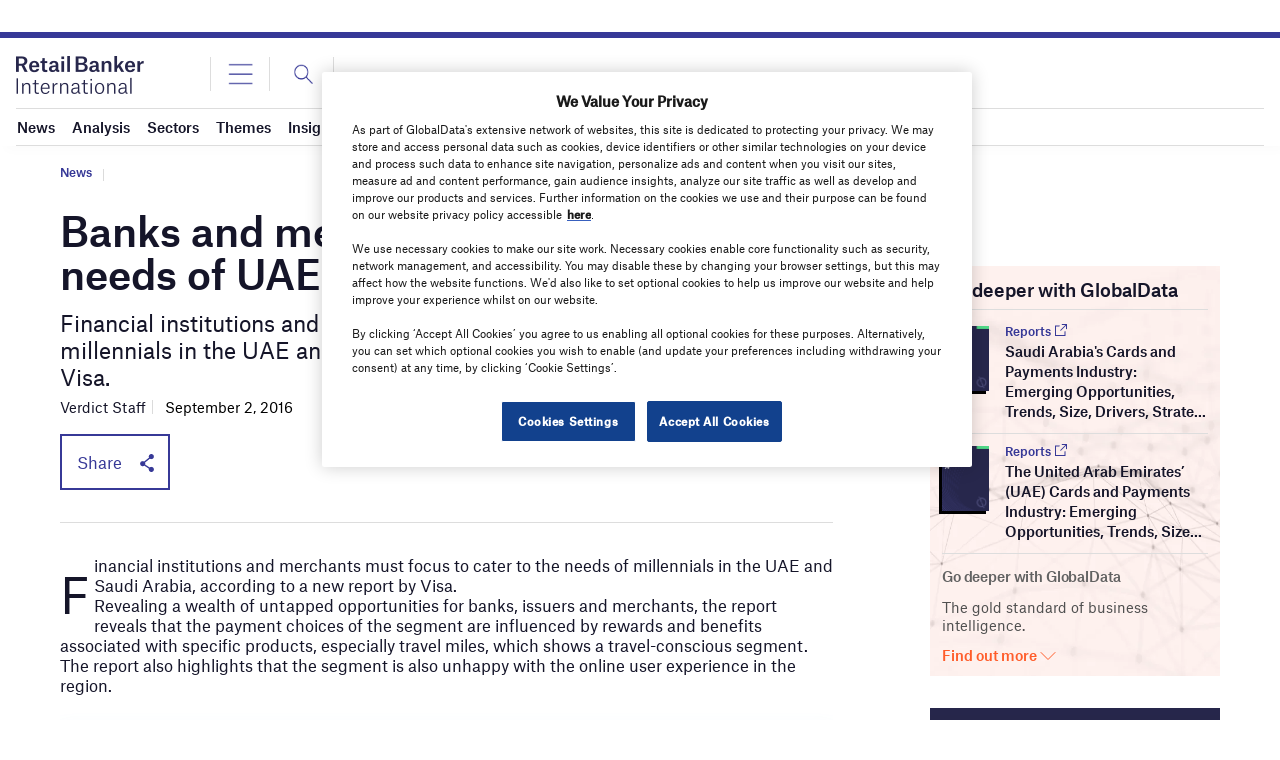

--- FILE ---
content_type: text/html; charset=utf-8
request_url: https://www.google.com/recaptcha/api2/anchor?ar=1&k=6LcqBjQUAAAAAOm0OoVcGhdeuwRaYeG44rfzGqtv&co=aHR0cHM6Ly93d3cucmV0YWlsYmFua2VyaW50ZXJuYXRpb25hbC5jb206NDQz&hl=en&v=N67nZn4AqZkNcbeMu4prBgzg&size=normal&anchor-ms=20000&execute-ms=30000&cb=8x64h7q1ig5p
body_size: 49284
content:
<!DOCTYPE HTML><html dir="ltr" lang="en"><head><meta http-equiv="Content-Type" content="text/html; charset=UTF-8">
<meta http-equiv="X-UA-Compatible" content="IE=edge">
<title>reCAPTCHA</title>
<style type="text/css">
/* cyrillic-ext */
@font-face {
  font-family: 'Roboto';
  font-style: normal;
  font-weight: 400;
  font-stretch: 100%;
  src: url(//fonts.gstatic.com/s/roboto/v48/KFO7CnqEu92Fr1ME7kSn66aGLdTylUAMa3GUBHMdazTgWw.woff2) format('woff2');
  unicode-range: U+0460-052F, U+1C80-1C8A, U+20B4, U+2DE0-2DFF, U+A640-A69F, U+FE2E-FE2F;
}
/* cyrillic */
@font-face {
  font-family: 'Roboto';
  font-style: normal;
  font-weight: 400;
  font-stretch: 100%;
  src: url(//fonts.gstatic.com/s/roboto/v48/KFO7CnqEu92Fr1ME7kSn66aGLdTylUAMa3iUBHMdazTgWw.woff2) format('woff2');
  unicode-range: U+0301, U+0400-045F, U+0490-0491, U+04B0-04B1, U+2116;
}
/* greek-ext */
@font-face {
  font-family: 'Roboto';
  font-style: normal;
  font-weight: 400;
  font-stretch: 100%;
  src: url(//fonts.gstatic.com/s/roboto/v48/KFO7CnqEu92Fr1ME7kSn66aGLdTylUAMa3CUBHMdazTgWw.woff2) format('woff2');
  unicode-range: U+1F00-1FFF;
}
/* greek */
@font-face {
  font-family: 'Roboto';
  font-style: normal;
  font-weight: 400;
  font-stretch: 100%;
  src: url(//fonts.gstatic.com/s/roboto/v48/KFO7CnqEu92Fr1ME7kSn66aGLdTylUAMa3-UBHMdazTgWw.woff2) format('woff2');
  unicode-range: U+0370-0377, U+037A-037F, U+0384-038A, U+038C, U+038E-03A1, U+03A3-03FF;
}
/* math */
@font-face {
  font-family: 'Roboto';
  font-style: normal;
  font-weight: 400;
  font-stretch: 100%;
  src: url(//fonts.gstatic.com/s/roboto/v48/KFO7CnqEu92Fr1ME7kSn66aGLdTylUAMawCUBHMdazTgWw.woff2) format('woff2');
  unicode-range: U+0302-0303, U+0305, U+0307-0308, U+0310, U+0312, U+0315, U+031A, U+0326-0327, U+032C, U+032F-0330, U+0332-0333, U+0338, U+033A, U+0346, U+034D, U+0391-03A1, U+03A3-03A9, U+03B1-03C9, U+03D1, U+03D5-03D6, U+03F0-03F1, U+03F4-03F5, U+2016-2017, U+2034-2038, U+203C, U+2040, U+2043, U+2047, U+2050, U+2057, U+205F, U+2070-2071, U+2074-208E, U+2090-209C, U+20D0-20DC, U+20E1, U+20E5-20EF, U+2100-2112, U+2114-2115, U+2117-2121, U+2123-214F, U+2190, U+2192, U+2194-21AE, U+21B0-21E5, U+21F1-21F2, U+21F4-2211, U+2213-2214, U+2216-22FF, U+2308-230B, U+2310, U+2319, U+231C-2321, U+2336-237A, U+237C, U+2395, U+239B-23B7, U+23D0, U+23DC-23E1, U+2474-2475, U+25AF, U+25B3, U+25B7, U+25BD, U+25C1, U+25CA, U+25CC, U+25FB, U+266D-266F, U+27C0-27FF, U+2900-2AFF, U+2B0E-2B11, U+2B30-2B4C, U+2BFE, U+3030, U+FF5B, U+FF5D, U+1D400-1D7FF, U+1EE00-1EEFF;
}
/* symbols */
@font-face {
  font-family: 'Roboto';
  font-style: normal;
  font-weight: 400;
  font-stretch: 100%;
  src: url(//fonts.gstatic.com/s/roboto/v48/KFO7CnqEu92Fr1ME7kSn66aGLdTylUAMaxKUBHMdazTgWw.woff2) format('woff2');
  unicode-range: U+0001-000C, U+000E-001F, U+007F-009F, U+20DD-20E0, U+20E2-20E4, U+2150-218F, U+2190, U+2192, U+2194-2199, U+21AF, U+21E6-21F0, U+21F3, U+2218-2219, U+2299, U+22C4-22C6, U+2300-243F, U+2440-244A, U+2460-24FF, U+25A0-27BF, U+2800-28FF, U+2921-2922, U+2981, U+29BF, U+29EB, U+2B00-2BFF, U+4DC0-4DFF, U+FFF9-FFFB, U+10140-1018E, U+10190-1019C, U+101A0, U+101D0-101FD, U+102E0-102FB, U+10E60-10E7E, U+1D2C0-1D2D3, U+1D2E0-1D37F, U+1F000-1F0FF, U+1F100-1F1AD, U+1F1E6-1F1FF, U+1F30D-1F30F, U+1F315, U+1F31C, U+1F31E, U+1F320-1F32C, U+1F336, U+1F378, U+1F37D, U+1F382, U+1F393-1F39F, U+1F3A7-1F3A8, U+1F3AC-1F3AF, U+1F3C2, U+1F3C4-1F3C6, U+1F3CA-1F3CE, U+1F3D4-1F3E0, U+1F3ED, U+1F3F1-1F3F3, U+1F3F5-1F3F7, U+1F408, U+1F415, U+1F41F, U+1F426, U+1F43F, U+1F441-1F442, U+1F444, U+1F446-1F449, U+1F44C-1F44E, U+1F453, U+1F46A, U+1F47D, U+1F4A3, U+1F4B0, U+1F4B3, U+1F4B9, U+1F4BB, U+1F4BF, U+1F4C8-1F4CB, U+1F4D6, U+1F4DA, U+1F4DF, U+1F4E3-1F4E6, U+1F4EA-1F4ED, U+1F4F7, U+1F4F9-1F4FB, U+1F4FD-1F4FE, U+1F503, U+1F507-1F50B, U+1F50D, U+1F512-1F513, U+1F53E-1F54A, U+1F54F-1F5FA, U+1F610, U+1F650-1F67F, U+1F687, U+1F68D, U+1F691, U+1F694, U+1F698, U+1F6AD, U+1F6B2, U+1F6B9-1F6BA, U+1F6BC, U+1F6C6-1F6CF, U+1F6D3-1F6D7, U+1F6E0-1F6EA, U+1F6F0-1F6F3, U+1F6F7-1F6FC, U+1F700-1F7FF, U+1F800-1F80B, U+1F810-1F847, U+1F850-1F859, U+1F860-1F887, U+1F890-1F8AD, U+1F8B0-1F8BB, U+1F8C0-1F8C1, U+1F900-1F90B, U+1F93B, U+1F946, U+1F984, U+1F996, U+1F9E9, U+1FA00-1FA6F, U+1FA70-1FA7C, U+1FA80-1FA89, U+1FA8F-1FAC6, U+1FACE-1FADC, U+1FADF-1FAE9, U+1FAF0-1FAF8, U+1FB00-1FBFF;
}
/* vietnamese */
@font-face {
  font-family: 'Roboto';
  font-style: normal;
  font-weight: 400;
  font-stretch: 100%;
  src: url(//fonts.gstatic.com/s/roboto/v48/KFO7CnqEu92Fr1ME7kSn66aGLdTylUAMa3OUBHMdazTgWw.woff2) format('woff2');
  unicode-range: U+0102-0103, U+0110-0111, U+0128-0129, U+0168-0169, U+01A0-01A1, U+01AF-01B0, U+0300-0301, U+0303-0304, U+0308-0309, U+0323, U+0329, U+1EA0-1EF9, U+20AB;
}
/* latin-ext */
@font-face {
  font-family: 'Roboto';
  font-style: normal;
  font-weight: 400;
  font-stretch: 100%;
  src: url(//fonts.gstatic.com/s/roboto/v48/KFO7CnqEu92Fr1ME7kSn66aGLdTylUAMa3KUBHMdazTgWw.woff2) format('woff2');
  unicode-range: U+0100-02BA, U+02BD-02C5, U+02C7-02CC, U+02CE-02D7, U+02DD-02FF, U+0304, U+0308, U+0329, U+1D00-1DBF, U+1E00-1E9F, U+1EF2-1EFF, U+2020, U+20A0-20AB, U+20AD-20C0, U+2113, U+2C60-2C7F, U+A720-A7FF;
}
/* latin */
@font-face {
  font-family: 'Roboto';
  font-style: normal;
  font-weight: 400;
  font-stretch: 100%;
  src: url(//fonts.gstatic.com/s/roboto/v48/KFO7CnqEu92Fr1ME7kSn66aGLdTylUAMa3yUBHMdazQ.woff2) format('woff2');
  unicode-range: U+0000-00FF, U+0131, U+0152-0153, U+02BB-02BC, U+02C6, U+02DA, U+02DC, U+0304, U+0308, U+0329, U+2000-206F, U+20AC, U+2122, U+2191, U+2193, U+2212, U+2215, U+FEFF, U+FFFD;
}
/* cyrillic-ext */
@font-face {
  font-family: 'Roboto';
  font-style: normal;
  font-weight: 500;
  font-stretch: 100%;
  src: url(//fonts.gstatic.com/s/roboto/v48/KFO7CnqEu92Fr1ME7kSn66aGLdTylUAMa3GUBHMdazTgWw.woff2) format('woff2');
  unicode-range: U+0460-052F, U+1C80-1C8A, U+20B4, U+2DE0-2DFF, U+A640-A69F, U+FE2E-FE2F;
}
/* cyrillic */
@font-face {
  font-family: 'Roboto';
  font-style: normal;
  font-weight: 500;
  font-stretch: 100%;
  src: url(//fonts.gstatic.com/s/roboto/v48/KFO7CnqEu92Fr1ME7kSn66aGLdTylUAMa3iUBHMdazTgWw.woff2) format('woff2');
  unicode-range: U+0301, U+0400-045F, U+0490-0491, U+04B0-04B1, U+2116;
}
/* greek-ext */
@font-face {
  font-family: 'Roboto';
  font-style: normal;
  font-weight: 500;
  font-stretch: 100%;
  src: url(//fonts.gstatic.com/s/roboto/v48/KFO7CnqEu92Fr1ME7kSn66aGLdTylUAMa3CUBHMdazTgWw.woff2) format('woff2');
  unicode-range: U+1F00-1FFF;
}
/* greek */
@font-face {
  font-family: 'Roboto';
  font-style: normal;
  font-weight: 500;
  font-stretch: 100%;
  src: url(//fonts.gstatic.com/s/roboto/v48/KFO7CnqEu92Fr1ME7kSn66aGLdTylUAMa3-UBHMdazTgWw.woff2) format('woff2');
  unicode-range: U+0370-0377, U+037A-037F, U+0384-038A, U+038C, U+038E-03A1, U+03A3-03FF;
}
/* math */
@font-face {
  font-family: 'Roboto';
  font-style: normal;
  font-weight: 500;
  font-stretch: 100%;
  src: url(//fonts.gstatic.com/s/roboto/v48/KFO7CnqEu92Fr1ME7kSn66aGLdTylUAMawCUBHMdazTgWw.woff2) format('woff2');
  unicode-range: U+0302-0303, U+0305, U+0307-0308, U+0310, U+0312, U+0315, U+031A, U+0326-0327, U+032C, U+032F-0330, U+0332-0333, U+0338, U+033A, U+0346, U+034D, U+0391-03A1, U+03A3-03A9, U+03B1-03C9, U+03D1, U+03D5-03D6, U+03F0-03F1, U+03F4-03F5, U+2016-2017, U+2034-2038, U+203C, U+2040, U+2043, U+2047, U+2050, U+2057, U+205F, U+2070-2071, U+2074-208E, U+2090-209C, U+20D0-20DC, U+20E1, U+20E5-20EF, U+2100-2112, U+2114-2115, U+2117-2121, U+2123-214F, U+2190, U+2192, U+2194-21AE, U+21B0-21E5, U+21F1-21F2, U+21F4-2211, U+2213-2214, U+2216-22FF, U+2308-230B, U+2310, U+2319, U+231C-2321, U+2336-237A, U+237C, U+2395, U+239B-23B7, U+23D0, U+23DC-23E1, U+2474-2475, U+25AF, U+25B3, U+25B7, U+25BD, U+25C1, U+25CA, U+25CC, U+25FB, U+266D-266F, U+27C0-27FF, U+2900-2AFF, U+2B0E-2B11, U+2B30-2B4C, U+2BFE, U+3030, U+FF5B, U+FF5D, U+1D400-1D7FF, U+1EE00-1EEFF;
}
/* symbols */
@font-face {
  font-family: 'Roboto';
  font-style: normal;
  font-weight: 500;
  font-stretch: 100%;
  src: url(//fonts.gstatic.com/s/roboto/v48/KFO7CnqEu92Fr1ME7kSn66aGLdTylUAMaxKUBHMdazTgWw.woff2) format('woff2');
  unicode-range: U+0001-000C, U+000E-001F, U+007F-009F, U+20DD-20E0, U+20E2-20E4, U+2150-218F, U+2190, U+2192, U+2194-2199, U+21AF, U+21E6-21F0, U+21F3, U+2218-2219, U+2299, U+22C4-22C6, U+2300-243F, U+2440-244A, U+2460-24FF, U+25A0-27BF, U+2800-28FF, U+2921-2922, U+2981, U+29BF, U+29EB, U+2B00-2BFF, U+4DC0-4DFF, U+FFF9-FFFB, U+10140-1018E, U+10190-1019C, U+101A0, U+101D0-101FD, U+102E0-102FB, U+10E60-10E7E, U+1D2C0-1D2D3, U+1D2E0-1D37F, U+1F000-1F0FF, U+1F100-1F1AD, U+1F1E6-1F1FF, U+1F30D-1F30F, U+1F315, U+1F31C, U+1F31E, U+1F320-1F32C, U+1F336, U+1F378, U+1F37D, U+1F382, U+1F393-1F39F, U+1F3A7-1F3A8, U+1F3AC-1F3AF, U+1F3C2, U+1F3C4-1F3C6, U+1F3CA-1F3CE, U+1F3D4-1F3E0, U+1F3ED, U+1F3F1-1F3F3, U+1F3F5-1F3F7, U+1F408, U+1F415, U+1F41F, U+1F426, U+1F43F, U+1F441-1F442, U+1F444, U+1F446-1F449, U+1F44C-1F44E, U+1F453, U+1F46A, U+1F47D, U+1F4A3, U+1F4B0, U+1F4B3, U+1F4B9, U+1F4BB, U+1F4BF, U+1F4C8-1F4CB, U+1F4D6, U+1F4DA, U+1F4DF, U+1F4E3-1F4E6, U+1F4EA-1F4ED, U+1F4F7, U+1F4F9-1F4FB, U+1F4FD-1F4FE, U+1F503, U+1F507-1F50B, U+1F50D, U+1F512-1F513, U+1F53E-1F54A, U+1F54F-1F5FA, U+1F610, U+1F650-1F67F, U+1F687, U+1F68D, U+1F691, U+1F694, U+1F698, U+1F6AD, U+1F6B2, U+1F6B9-1F6BA, U+1F6BC, U+1F6C6-1F6CF, U+1F6D3-1F6D7, U+1F6E0-1F6EA, U+1F6F0-1F6F3, U+1F6F7-1F6FC, U+1F700-1F7FF, U+1F800-1F80B, U+1F810-1F847, U+1F850-1F859, U+1F860-1F887, U+1F890-1F8AD, U+1F8B0-1F8BB, U+1F8C0-1F8C1, U+1F900-1F90B, U+1F93B, U+1F946, U+1F984, U+1F996, U+1F9E9, U+1FA00-1FA6F, U+1FA70-1FA7C, U+1FA80-1FA89, U+1FA8F-1FAC6, U+1FACE-1FADC, U+1FADF-1FAE9, U+1FAF0-1FAF8, U+1FB00-1FBFF;
}
/* vietnamese */
@font-face {
  font-family: 'Roboto';
  font-style: normal;
  font-weight: 500;
  font-stretch: 100%;
  src: url(//fonts.gstatic.com/s/roboto/v48/KFO7CnqEu92Fr1ME7kSn66aGLdTylUAMa3OUBHMdazTgWw.woff2) format('woff2');
  unicode-range: U+0102-0103, U+0110-0111, U+0128-0129, U+0168-0169, U+01A0-01A1, U+01AF-01B0, U+0300-0301, U+0303-0304, U+0308-0309, U+0323, U+0329, U+1EA0-1EF9, U+20AB;
}
/* latin-ext */
@font-face {
  font-family: 'Roboto';
  font-style: normal;
  font-weight: 500;
  font-stretch: 100%;
  src: url(//fonts.gstatic.com/s/roboto/v48/KFO7CnqEu92Fr1ME7kSn66aGLdTylUAMa3KUBHMdazTgWw.woff2) format('woff2');
  unicode-range: U+0100-02BA, U+02BD-02C5, U+02C7-02CC, U+02CE-02D7, U+02DD-02FF, U+0304, U+0308, U+0329, U+1D00-1DBF, U+1E00-1E9F, U+1EF2-1EFF, U+2020, U+20A0-20AB, U+20AD-20C0, U+2113, U+2C60-2C7F, U+A720-A7FF;
}
/* latin */
@font-face {
  font-family: 'Roboto';
  font-style: normal;
  font-weight: 500;
  font-stretch: 100%;
  src: url(//fonts.gstatic.com/s/roboto/v48/KFO7CnqEu92Fr1ME7kSn66aGLdTylUAMa3yUBHMdazQ.woff2) format('woff2');
  unicode-range: U+0000-00FF, U+0131, U+0152-0153, U+02BB-02BC, U+02C6, U+02DA, U+02DC, U+0304, U+0308, U+0329, U+2000-206F, U+20AC, U+2122, U+2191, U+2193, U+2212, U+2215, U+FEFF, U+FFFD;
}
/* cyrillic-ext */
@font-face {
  font-family: 'Roboto';
  font-style: normal;
  font-weight: 900;
  font-stretch: 100%;
  src: url(//fonts.gstatic.com/s/roboto/v48/KFO7CnqEu92Fr1ME7kSn66aGLdTylUAMa3GUBHMdazTgWw.woff2) format('woff2');
  unicode-range: U+0460-052F, U+1C80-1C8A, U+20B4, U+2DE0-2DFF, U+A640-A69F, U+FE2E-FE2F;
}
/* cyrillic */
@font-face {
  font-family: 'Roboto';
  font-style: normal;
  font-weight: 900;
  font-stretch: 100%;
  src: url(//fonts.gstatic.com/s/roboto/v48/KFO7CnqEu92Fr1ME7kSn66aGLdTylUAMa3iUBHMdazTgWw.woff2) format('woff2');
  unicode-range: U+0301, U+0400-045F, U+0490-0491, U+04B0-04B1, U+2116;
}
/* greek-ext */
@font-face {
  font-family: 'Roboto';
  font-style: normal;
  font-weight: 900;
  font-stretch: 100%;
  src: url(//fonts.gstatic.com/s/roboto/v48/KFO7CnqEu92Fr1ME7kSn66aGLdTylUAMa3CUBHMdazTgWw.woff2) format('woff2');
  unicode-range: U+1F00-1FFF;
}
/* greek */
@font-face {
  font-family: 'Roboto';
  font-style: normal;
  font-weight: 900;
  font-stretch: 100%;
  src: url(//fonts.gstatic.com/s/roboto/v48/KFO7CnqEu92Fr1ME7kSn66aGLdTylUAMa3-UBHMdazTgWw.woff2) format('woff2');
  unicode-range: U+0370-0377, U+037A-037F, U+0384-038A, U+038C, U+038E-03A1, U+03A3-03FF;
}
/* math */
@font-face {
  font-family: 'Roboto';
  font-style: normal;
  font-weight: 900;
  font-stretch: 100%;
  src: url(//fonts.gstatic.com/s/roboto/v48/KFO7CnqEu92Fr1ME7kSn66aGLdTylUAMawCUBHMdazTgWw.woff2) format('woff2');
  unicode-range: U+0302-0303, U+0305, U+0307-0308, U+0310, U+0312, U+0315, U+031A, U+0326-0327, U+032C, U+032F-0330, U+0332-0333, U+0338, U+033A, U+0346, U+034D, U+0391-03A1, U+03A3-03A9, U+03B1-03C9, U+03D1, U+03D5-03D6, U+03F0-03F1, U+03F4-03F5, U+2016-2017, U+2034-2038, U+203C, U+2040, U+2043, U+2047, U+2050, U+2057, U+205F, U+2070-2071, U+2074-208E, U+2090-209C, U+20D0-20DC, U+20E1, U+20E5-20EF, U+2100-2112, U+2114-2115, U+2117-2121, U+2123-214F, U+2190, U+2192, U+2194-21AE, U+21B0-21E5, U+21F1-21F2, U+21F4-2211, U+2213-2214, U+2216-22FF, U+2308-230B, U+2310, U+2319, U+231C-2321, U+2336-237A, U+237C, U+2395, U+239B-23B7, U+23D0, U+23DC-23E1, U+2474-2475, U+25AF, U+25B3, U+25B7, U+25BD, U+25C1, U+25CA, U+25CC, U+25FB, U+266D-266F, U+27C0-27FF, U+2900-2AFF, U+2B0E-2B11, U+2B30-2B4C, U+2BFE, U+3030, U+FF5B, U+FF5D, U+1D400-1D7FF, U+1EE00-1EEFF;
}
/* symbols */
@font-face {
  font-family: 'Roboto';
  font-style: normal;
  font-weight: 900;
  font-stretch: 100%;
  src: url(//fonts.gstatic.com/s/roboto/v48/KFO7CnqEu92Fr1ME7kSn66aGLdTylUAMaxKUBHMdazTgWw.woff2) format('woff2');
  unicode-range: U+0001-000C, U+000E-001F, U+007F-009F, U+20DD-20E0, U+20E2-20E4, U+2150-218F, U+2190, U+2192, U+2194-2199, U+21AF, U+21E6-21F0, U+21F3, U+2218-2219, U+2299, U+22C4-22C6, U+2300-243F, U+2440-244A, U+2460-24FF, U+25A0-27BF, U+2800-28FF, U+2921-2922, U+2981, U+29BF, U+29EB, U+2B00-2BFF, U+4DC0-4DFF, U+FFF9-FFFB, U+10140-1018E, U+10190-1019C, U+101A0, U+101D0-101FD, U+102E0-102FB, U+10E60-10E7E, U+1D2C0-1D2D3, U+1D2E0-1D37F, U+1F000-1F0FF, U+1F100-1F1AD, U+1F1E6-1F1FF, U+1F30D-1F30F, U+1F315, U+1F31C, U+1F31E, U+1F320-1F32C, U+1F336, U+1F378, U+1F37D, U+1F382, U+1F393-1F39F, U+1F3A7-1F3A8, U+1F3AC-1F3AF, U+1F3C2, U+1F3C4-1F3C6, U+1F3CA-1F3CE, U+1F3D4-1F3E0, U+1F3ED, U+1F3F1-1F3F3, U+1F3F5-1F3F7, U+1F408, U+1F415, U+1F41F, U+1F426, U+1F43F, U+1F441-1F442, U+1F444, U+1F446-1F449, U+1F44C-1F44E, U+1F453, U+1F46A, U+1F47D, U+1F4A3, U+1F4B0, U+1F4B3, U+1F4B9, U+1F4BB, U+1F4BF, U+1F4C8-1F4CB, U+1F4D6, U+1F4DA, U+1F4DF, U+1F4E3-1F4E6, U+1F4EA-1F4ED, U+1F4F7, U+1F4F9-1F4FB, U+1F4FD-1F4FE, U+1F503, U+1F507-1F50B, U+1F50D, U+1F512-1F513, U+1F53E-1F54A, U+1F54F-1F5FA, U+1F610, U+1F650-1F67F, U+1F687, U+1F68D, U+1F691, U+1F694, U+1F698, U+1F6AD, U+1F6B2, U+1F6B9-1F6BA, U+1F6BC, U+1F6C6-1F6CF, U+1F6D3-1F6D7, U+1F6E0-1F6EA, U+1F6F0-1F6F3, U+1F6F7-1F6FC, U+1F700-1F7FF, U+1F800-1F80B, U+1F810-1F847, U+1F850-1F859, U+1F860-1F887, U+1F890-1F8AD, U+1F8B0-1F8BB, U+1F8C0-1F8C1, U+1F900-1F90B, U+1F93B, U+1F946, U+1F984, U+1F996, U+1F9E9, U+1FA00-1FA6F, U+1FA70-1FA7C, U+1FA80-1FA89, U+1FA8F-1FAC6, U+1FACE-1FADC, U+1FADF-1FAE9, U+1FAF0-1FAF8, U+1FB00-1FBFF;
}
/* vietnamese */
@font-face {
  font-family: 'Roboto';
  font-style: normal;
  font-weight: 900;
  font-stretch: 100%;
  src: url(//fonts.gstatic.com/s/roboto/v48/KFO7CnqEu92Fr1ME7kSn66aGLdTylUAMa3OUBHMdazTgWw.woff2) format('woff2');
  unicode-range: U+0102-0103, U+0110-0111, U+0128-0129, U+0168-0169, U+01A0-01A1, U+01AF-01B0, U+0300-0301, U+0303-0304, U+0308-0309, U+0323, U+0329, U+1EA0-1EF9, U+20AB;
}
/* latin-ext */
@font-face {
  font-family: 'Roboto';
  font-style: normal;
  font-weight: 900;
  font-stretch: 100%;
  src: url(//fonts.gstatic.com/s/roboto/v48/KFO7CnqEu92Fr1ME7kSn66aGLdTylUAMa3KUBHMdazTgWw.woff2) format('woff2');
  unicode-range: U+0100-02BA, U+02BD-02C5, U+02C7-02CC, U+02CE-02D7, U+02DD-02FF, U+0304, U+0308, U+0329, U+1D00-1DBF, U+1E00-1E9F, U+1EF2-1EFF, U+2020, U+20A0-20AB, U+20AD-20C0, U+2113, U+2C60-2C7F, U+A720-A7FF;
}
/* latin */
@font-face {
  font-family: 'Roboto';
  font-style: normal;
  font-weight: 900;
  font-stretch: 100%;
  src: url(//fonts.gstatic.com/s/roboto/v48/KFO7CnqEu92Fr1ME7kSn66aGLdTylUAMa3yUBHMdazQ.woff2) format('woff2');
  unicode-range: U+0000-00FF, U+0131, U+0152-0153, U+02BB-02BC, U+02C6, U+02DA, U+02DC, U+0304, U+0308, U+0329, U+2000-206F, U+20AC, U+2122, U+2191, U+2193, U+2212, U+2215, U+FEFF, U+FFFD;
}

</style>
<link rel="stylesheet" type="text/css" href="https://www.gstatic.com/recaptcha/releases/N67nZn4AqZkNcbeMu4prBgzg/styles__ltr.css">
<script nonce="W2suCbe_VRAfBxsGymxslw" type="text/javascript">window['__recaptcha_api'] = 'https://www.google.com/recaptcha/api2/';</script>
<script type="text/javascript" src="https://www.gstatic.com/recaptcha/releases/N67nZn4AqZkNcbeMu4prBgzg/recaptcha__en.js" nonce="W2suCbe_VRAfBxsGymxslw">
      
    </script></head>
<body><div id="rc-anchor-alert" class="rc-anchor-alert"></div>
<input type="hidden" id="recaptcha-token" value="[base64]">
<script type="text/javascript" nonce="W2suCbe_VRAfBxsGymxslw">
      recaptcha.anchor.Main.init("[\x22ainput\x22,[\x22bgdata\x22,\x22\x22,\[base64]/[base64]/[base64]/[base64]/[base64]/UltsKytdPUU6KEU8MjA0OD9SW2wrK109RT4+NnwxOTI6KChFJjY0NTEyKT09NTUyOTYmJk0rMTxjLmxlbmd0aCYmKGMuY2hhckNvZGVBdChNKzEpJjY0NTEyKT09NTYzMjA/[base64]/[base64]/[base64]/[base64]/[base64]/[base64]/[base64]\x22,\[base64]\\u003d\x22,\x22w4lcaFbCtDHCgcO4wr/Dlx8fbB9gwoR/NMKNw7RUQsOgwqlzwoRJX8OgMRVMwrbDnsKEIMOHw65XaTrCvx7ChzzCkm8NfjvCtX7DusOwcVYlw494wpvCoH9tSQARVsKOOSfCgMO2WcOqwpFnSsO8w4ojw4XDksOVw68yw7gNw4Mlb8KEw6MDFlrDmhhcwpYyw5XChMOGNS4PTMOFLjXDkXzCry16BTgjwoB3wo/CvhjDrBLDh0R9wqvCpn3Dk1RQwosFwrrChDfDnMKEw5QnBHIbL8KSw7HCnsOWw6bDu8OYwoHCtkMfasOqw5Ruw5PDocKPP1VywofDmVAtXcK2w6LCt8O5HsOhwqAUAcONAsKQandTw4AWHMO8w6bDmxfCqsOsaCQDVzwFw7/CoABJwqLDjjRIU8KewpdgRsOAw4TDllnDq8OfwrXDullNNibDjMKGK1HDukJHKR7DuMOmwoPDu8OBwrPCqDvCtsKEJizCvMKPwpobw4HDpm5Yw4UeEcKpRMKjwrzDqsKiZk1vw5/DhwYrWiJyQMKMw5pDVcOxwrPCiV/DkQt8e8O0BhfCjsOnworDpsKPwrfDuUtVQRgicx9nFsKFw5xHTE/DuMKADcKMSyTCgx/ClSTCh8Oew4rCuifDkcKjwqPCoMOZOsOXM8OgNlHCp0ctc8K2w73DiMKywpHDuMKVw6F9wqtLw4DDhcKBRsKKwp/[base64]/CjcOTYTfCnBIhwrfCnGwbwpJUw6zDmcKAw6IjP8O2wpHDpFzDrm7DuMK2MktwU8Opw5LDj8KiCWVEw4zCk8KdwqpcL8Oww47DvUhcw4vDoxc6wozDlyo2wrlXA8K2wro0w5lldMOxe2jCnztdd8KUwoTCkcOAw4vClMO1w6Vtdi/[base64]/w6p/wrXCj8OQYcOCwqLCs8OQeHjDmsKIwp0Ww444w7ZwZH4rwoY0FlkTC8KAQ3LDqHcPI3wgw77DucOtS8O4VMOyw6suw5lmw5/CksKSwp/CscKiDQjDnnrDvRt8d0/CuMOWw6knaBh8w6jCrkV1wrjCi8KAAMOhw7Yzwotcw6V7wr1swrHCh2TCvVXDoD/[base64]/CjDfCiSnCm8O6w7HDg8OXwpcIwrsYLgBXQHp2w4bClk/DoRzCpgzChsKhBD58XlxDwpQCwo4ESMKnw586b0zCucKJw7/DvcK3R8OjRcK8w7fCm8KWwpPDpyDCkMKPw5LChcK4VV4pwqbCnsOFwpfCjQFOw4/DscKjwoXCti0Gw4gdIcO2VjDCocKiw7csacOOD2HDil9UPx9cRsKRw4BpcFHDr2rDgANiFg5UZRnCm8O1wpLCryzCrRkBNiN3wph/DUgfw7DDgMKPwoMbw4Ugw5PCicKhwrcOwpg5wqzDr0jCljbCu8ObwozDpDPDjXzDtMOZw4AewoV5w4JqEMOPw47Dt3QTBsK0w6wSLsK8OMOBMcK/TCwsAsO2AsKeWggdFVVvwpg3w5zDkCdkNsKHGR8QwrByZWnCix/[base64]/[base64]/DtzJTbH5CBcOWCkBXwoLCinhkGMOLw6tRYUjDn25nw7A+w5J2My7DpRc8w7zDo8K8wqRbOsKhw7hbXBPDgQ5dC2NwwovChMKDYFYZw7nDsMK4wrvCpMOjBcKNwrrDlMOLw5J2w4HCm8Oow48/woHCr8Kyw7bDnwF3w57CgxbCgMKsP1nCliTDvBHCkh1JEcKtEX7DnTBSw61Gw4FFwovDiHg5wodQwrfDpsKdw50Bwq3DoMKzQQ0vesKgVcKZRcKXwpPDhQnCoQbCkHwKwrPClhHDk00cEcKTw5TChsO4w4LDhsOzw5bDtMOdQcKpwpDDoXXDhx/DtsO5bMKjDsKPP1Jhw5PDolLDhMOyO8OIasKfHSsGQsOeGsO+eQjCjilYQcOow4TDsMOrw5/CoGwMwr91w6oiw4VOwr7CihjDrzIQwovDtQvCmsO2Ij85wod6w4ABwoMgNsKCwpkTF8KUwqnCoMKlB8K/[base64]/a8ORw5VeH8K/e2Bvw4LDsj1jScKpfcObwrnDlcOqLsK3w6jDpnDCo8OuJEQqWSczdETDvTHCtMKdJMKsWcOVaH/CrEASU1cLHMOXwqk9w5TDjlUHGgU6JsOFw74eRzxiEidqw6QLw5U9H1JhIMKQw6R4wqUKYXU8MUlSDjrCqsOzH3ANw7XCgMKONsKmLmfDmC/CgT8walvDisKsX8KRUMO5w6fDvX/DlTBSw5fDsSfCncKbwrc2ecKGw7dAwo1pwrjDosOHw7PDlsKdG8OPNk8tMcKQB1gffMKlw5DDhDPDkcO3wqPCicONKhjCrxwUXMO5LCPCtcK4OMKPayTDp8OZW8OcJ8KXwr3DuSUuw5Isw4fDpMOTwrpITgnDssOwwqMoNBpQw7NtV8OMLQ/[base64]/[base64]/[base64]/NRXDk8KeDm4Ow7sMGz91w4BjDgJWAMOaw7rCgiFub8O0ecKGZMK4w48Gw6bDmREnw6fCrMKpPMKROcKnfsOqwp4xbQbCsV/CosKSXMOtGwvChU4pMSxdwpQiw4jDm8KkwqFXQMOKwpBbw7rChSBnwqLDlgjDv8O3Nw0UwqdVA25Xw7XCqnnDtcOZAsKaUS4MJMOQwrzCrVXCqMKsYcKhwrHCkXnDuVECKMKdLHfCqsKfwocVw7LDlG/DiFdbw5RlbAjDssKZDMOXw5nDgid6WSheZ8KFZMKSDirCqsONN8OQw5Bde8KkwpF2aMOew50/[base64]/[base64]/CucO1ScKvw7/CmMKPw7vCoWEvc8KobXvDicKew6/[base64]/DglPDnMKFNAJlMV3Dllsuw5cKwpvCj8OnwrzDkUHDjsK+JcOSw6HCjjIbwpTCrlzDq3A9ShPDnTBpwrE2QsOzw4cMw6Uhwq0Nw4Flw5JyLsO+w7sEw47CpDM1QHXCncODH8KlEMO/w6REM8OxTXLCuEcnw6rCsg/DgFZrwpAxw6MTMyk1KyzDjTHDosO0PcOYQTvDhcKfw61PWjpKw5/CicKKHwzDvQRZw5rDusOFwo7CiMO1GsKLIlQkGghXw48nwoZ9wpNvwrLCqz/[base64]/DpjdWwpfDuUrCiMOkwqDCoyFxe8K6UMKww4dpTcKRw5U3e8KqwqrCgi1/aCMfIGHDqRxDwqwzZXo6bgYcw7kvwqjDtT11OsOKUCnCln7Co1/Ds8KvMcK/w7hUBTAfw6Q0W1MwFsOySDAwwpPDsQ1wwrJpT8OQGgUVIsOzw5HDp8OGwrfDoMOdb8OXwos1GcKbw5fDm8OMwpfDnkEVcjLDlWoQwrXCuGXDlxAowqUvLcODwrjDusOZw6/CocOBBTjDrnw5w6jDkcOBMsONw5Uzw63Dp23CmzzDu3HCp3NqVsOaGS3Dqy0xw6zDoV0hwrxEw6goYEXDk8KrLsK7SsOcXsOfcsOUasO+fnNwHMKbCMO1X1UTw63Cpi3DlW/[base64]/w7nDnMKLw7PCpcOYwqMABjXCvMOfIUoVw47Dl8KcAWpJIMOHwo3DnBPDjMOCXDQFwrXCpcO9NcOsVW/CgsOAwrzDp8K/w6rDgD58w7l+WRpMw5xUU1YtJHzDisOjGGDCrxXCikfDiMOcHUnCmsK5IwfCnlXCuycCfMOKwq7CsmjCpVEiGUPDoGHDl8K0wr0kN3UGdMOvc8KJwo3CvsO4JxDCmTLDssOEDMOzwpjDv8KyeFbDt3/DpAF3w73DscOyH8OVdjVie2/Cv8KjIcKGK8KGPXzCocKRdcKfbhnDjArDpMOPH8K0wqhawoHCt8Obw6nDoDwfOzPDkTE1w7fCksKFc8O9wqTCtwzCt8KmwpLDlcKBBXjCisOWDmwRw7kXDlvCh8Opw7DCtsOmHWEiw7olworCnlRIw6BtRx/Dl39sw4nDtgjDvDLDtMKxHjjDvcOCwqDDscKew60Ydy4Tw40zFsOsMsO/[base64]/Dq8OuwpsUXHhsRcKDaALCoQk6woImw4bCmALCvDDDs8Kgw6cvwr3DnU7CjsKdw7PCswzDo8KfScOaw44jX1/Cs8KBUSRswpNLw4vCpMKMw5jDvMKyS8KFwoZCXj/DrMOGe8Kca8OPcMOWwoHClyTCisKHwrbCmnN9ZxY0w5V2ZTHDk8KTN39PMV9awrdAw7TCq8KhNA3CgcKpFGzDrsKFw4XCp13Dt8K+bsKGLcKUwo9Ww5cww53Du3/CnG7Cq8KRw5x6XmhXBMKLwobDmAbDk8KvXxLDgno8wrbCrsOGw4w8wpXCqcOBwo/[base64]/Con/[base64]/wrrDocKcw79owobDg8K/[base64]/T24yZMOOw6MAcUPDgXHCty0YOHjClsOSw7tVbFxuwogKAB8mChNuwr9aw5oow5UPwpXDol7Dr3LCthHDumPDs0tBLzIccUHCuxV3QsO3wo3Ct0/ChMKiU8OIOcOFw6TDoMKMLcKKw79mwofDqRTCuMKeXx8PCjRlwrkwXwARw58lwrBmHcKlGMO/wq0cMmHClzbDlXfCuMOjw6pnf1FvwovDssOfFsKiPMKxwq/DhsKCVHl9BAzCk1HCpsKxHcOAbcKJKE7CqsK5aMKsTsODK8OHw6bDqwfDhFoTRMOpwoXCrDnDgw8QwqPDosOEw6DCmMKAN0bCt8KawqYsw7LCkMOTw7zDlB/DnsK/wpzDrBnCjcKfwqjDujbDqsK1dw/CgMKEwo3DtyDDpFbDlxY9wrIkA8OQaMOIw7fChRjChsK0w5x+eMKQwpLCn8KpS2gVwoXCinLCscKbwrV3wqw7IMKaMMKBNsOfZwAIwoRgEcKhwq7Cj3XCmxlgwq3DtMKkMMORw5wqQsKpez0UwpoiwrUQWcKrOMKaRcOAQE58wpjCvsOjYl0TeA9bH3hXRmnDik4/DcOYd8OIwqfDrMKpbR90RMOoGSw5WMKbw7/DsThJwo9fJBXCvmoqd37DpsOXw4fDp8O6DSHCqk92ATPCv37DvcKmPXXChVNnw73Cg8K7w6/DkTnDqkI9w4TCs8KmwoA7w6TCoMOQccObBsKDw6/CucO8PQ0ZNVvDhcOwIsO8woQWBMK9J0rDm8OCKMK4IzTDjFbCuMO+w43Cg2LCrsKmEMOww5nCpzgLLxfCqjIGwo7DrcKbR8O6ScKLMMK9w7/CvVnDl8OQwp/Cm8K9MXFCw7XCjcOQwoHDjhQIbMO3w7PCmTV4wqPDq8Kow7nDuMOxworDsMOeQ8O/w5PDkVTDojnCgQJJw7UOwrvCnwRywp/DrsOcwrDDoglyQC1AGMKoU8KQVsKRUcKqRFdow5FPwo0OwrRfdHfCjxMhNsK5KMKfw4powqjDtsKmUE/Cu0kHw54awpPCi2hKwqVDw60VL1vDtAVkDG0Pw7TDl8KcScKrLQjCqcOVwpRJw6zDosOqF8KjwopUw7A8LUw9w5VzS0HCsBDDpQ7DoEnDgDPDtnFiw6HChj/DscOew5LCuhDCrsO3MwtWw6d3w64nwpbDocODVylEwp8HwoRUXsKNRMO7f8KxXEhJYMKsdx/ChMOIUcKAcBpTwrPDg8Ouw4nDn8OyGSEsw64OODfDhWjDlMOTJsKawqDCgjXDtcKNw4kiw7kNwqJQw6dRw5DDkVd/w58IQQZWwqDDrcK+w5HCs8KPwrTDvcK6woM8ZTp7RMORw7EQMHB1Hhh2NkHDnsKRwq0fBsKbw4kvLcK4f1HCuzLDnsKHwpjCoHMpw6/Csw93BsK5w5jDkVMBE8OGZF/Dn8K/w5HDhcKSG8OWdcOBwrbCjQrCrnhRMj7Ct8KbFcKjw6rCoEjDpcOkw71Ww7XDqEfDvX/[base64]/Gx5gJMK1wowLwoE5K2hSw5Bdwo/[base64]/bsOEDiopwqHCncKsMMKxWxJBCcOrFTfDkcOCw6UgRBzDnlnCiC7DpsOvw4vCqRTCvSnCq8OlwqQ4wq1+wrsmwrnCvcKtwrLCozNaw6p9WXDDhcO1wrZlQGcxeWZETWHDu8KMYi4FWwdOZ8KBBsOSFsKVWirCs8OpDwTClcK/PcK+wp3DnzonUg0iwrh6X8O1wpfDlShoP8O5fXHDksKXw795w5kTEsO1NwnDtyTCgAMGw4Mlwo3Cu8Kkw4vCglwQIVp2WcONG8OnGMOkw7/[base64]/[base64]/DlmnDlljDr8O4NXUuHnU4wqhMwpELwrNbQVNcwqPCisKOw77DoBI+wpYawrvDvcOcw6skw53DusONXSYawpR1ZjdAwofDkG5oWMKmwqjCrXwfM0nClXEyw5TCrnR0w5fCucOZUxdKdDjDtzvCqTIWRDFAw4VIwpwmCMKbw4/Cl8OwSV4aw5RSZUnCn8KAwo8awplUwrzCl0jCgMK8Mh7CiR0vXcOMS13DnQMeOcKrw4VLbSNufcOZw5hgGMKSJcOPFkFmL33DvMOjf8ODMWDCk8OJQgXCuQ/[base64]/IsOaD3LDhQcwwrh1w5JYBUctwpjDucONw7kQA0FhPDXCmcO+dsK+BsKiwrVgG35cwpcTwqbDjXYWwq7CsMK+KsOUJ8KwHMK/[base64]/w4dwwqN4HGzCtMOjH8KMRMKgeC1pwprCqgtJJw/DgmFKJsO4BS11wpPDs8KUHmfDr8KnOcKZw4/Cl8OHL8O1w7M+wonDhcKiLcOCw7bCmcKSR8KkK3XCuATCtBsWbsK7w4fDg8O0wrNTw5IGEsKTw4s5GzfDml5lCMOORcKxCBMqw4hCdsOKfMKSwqTCksKkwplbLBPCvMOuwr7CpDbDvD7DncOoS8Kzwr7DizrDk3/DtDfCnmwWw69KYsOTw5TCl8OVw4QSwrjDuMK7Tw9Dw6ZwesO6f315wqonw6fDvl1fcQjCgjfCgsKZw7dAf8O0wrk2w6caw53DmcKCJ0hZwq/CvDYQd8KhFMKjLMKswrrChUk3WcK4wqfCqsOJH0xnw5fDvcOQwodgS8OMw6nCkiIHK13DixbDscOrw7sfw67Cg8K0wofDnDDDsmjCpyTCl8Oaw61pw7p3HsK7woFfVw0NLcKcKlpFH8KGwrQZw5/CjgXDvk/Dsk7CkMKzw4jCnz7CrsO8woPDlkDDhcKhw53Cn2c7w5wOw55Bw4gIUiwXFMKkw4YBwoPDucOLwp/Dq8KsYRfDicKXZhQQdcOoccOGdsKbw4F8OsKYwpFTJSnDvMKcwo7DiWoWwqjDmjXDoizClSsbBDx1worCmHPChMOAc8OVwpYPLMKCKMO1wrPCkUhLZEEdPcK3w5grwrhTwrB6w6TDuBHCvcKow4wKw4vCuk4DwoocXsO5ZBrCmMK5woLDjwHDocO8wr/CvS9TwrhLwqhXwqQsw6YqPsO+JRrDuGDDtcKXOFHDp8Kjw7vCncO2EBRdw7DDmgZgbAXDrnvDhHgrw55pwqLCk8OaQzQEwrxSeMOZBj/CsH5vXcKTwpfDoRHCn8KCw44NYzPCi31pRi/CsEdiw4vCmWwrw5fChcKwSGPCmsOxw7PDpDFiOVU5w4RyKmXCmV0CworDkcK1wpvDjhLCmcOqbGzCnmbCmksxOQYhw4EHQsOtCcOCw4nDhgTDumPDiUR7dXsAwqAgAcO0wpFnw6g/elNfacODelnCjcO5XFs2wq7Dn2LCnXDDgjLClFpSblkuwr9hw5zDgHPChHzDq8OrwqBNwqrCiEcZBQ5Kw5/CmnwQBxVrByLCs8OJw4xPwrE6w58YaMKIJsKbw4sCwoo/ElTDncONw50Bw5PCoTUPwr0iS8K3w4PDm8KqacKkPmrDosKKw5vDoidgWDYywp4TTcKSHcKCAjTCu8O2w4TDoMOVPcO/L38nLXhIwpPCmyEYwoXDgQLCh18dwoLCjMKMw5PCiCjDqcK1B0kuO8KVw6LChnFYwq/DnMO8wqvDtcK/GDzDkVZqBw16WDTDtmrCq2HDrVgYw7pMw4TDgMOiG0wrw5jCmMOdw5cSAlHDrcOhDcOkQ8OiQsKJwq9CVUsBw5MXw6vDnnzCpMKMfcKLw6DDhMK3w5HDj1N6Tlttw6t5PMKfw4c1Oz3CoCvDssK3w7/DvcOkw7zCocKHDSvCsMKXw6DCmUDCvsKfNmbCvsK7wqDDtEvCvSgjwq8cw6DDqcOAbXpjCiTCm8OMworDhMKrbcKnCsOiAMKyJsKgGsKefz7ClDVZMcKbwo7DrcKwwoDCpjoZCsKSwpnDscOgR0kvwoPDg8KlDlXCtm0hfArCmDgMNsOFYx/DnyAMYl/CrcKaAzPCmAE9wol2PMOBX8KRw4/DncO3woJ5wpnCiT3CosKlwovDqksNwqPCmcKgwrkjwq0/P8Orw5INK8ObTVkdwqbCtcK7w4xjwqFqwoLCkMKtXcOPEsOtPMKJEMKEw5UQDA7DrFLDqcK/[base64]/[base64]/CpFTDuA3DngNzw7Vww5DDsCfCsz9pLMO0JSEFw4HClcKsH2/CmCvDv8Ozw74GwpUow78eElfCu2fChcKfw5Mlwqp6a3J4w7cdI8OBQsO3YsOwwqFiw4bChwEEw5TDt8KJaAXDscKGw5Bwwr3Dj8KjVsOCZG/DvS/DlC/DoH7CkRrCokATwrR5wp/[base64]/QMKLLsOHwpPCqcKDw78IGcKaTsOWb8KHw7I7XMOMEBghC8K+CxPDkcOuwrFeEMOABSjDh8KWwqPDo8KSwphQfU5+DhcDw57Cvnw4w6w+amPDp3/DhcKTK8OFw5rDryFOYkXCmW7DikvDjMKTFcKwwqbDiTLDrHDDrcOZc1gxa8OaBMK+amEaVR1Swq7CjWhUw7fCp8KTwqwzw53CpMKMw4QQF0wFMsOvw6rCqzFiAsOZb3YjPiQaw5cQAMKgwrXDqDxtJQFHHMOlwq8gwrgBwoHCsMOdw7gMbMO/[base64]/[base64]/CuisWE8OKw6lve8Kpw5hFbQdzw6pow7zDnmB9fsOSw6bDrsObIMKBw49Awrs3wqpAw7whIgENw5TCmcOTbTrDnRUFUcO4H8OVKcOiw5YqDgLDr8Ogw67ClcKYw4TClTvCrDXDoR3DlE/CpBLCg8KPw5bDt0rCoDxeNMKrw7DCtyHCrkbCpWs/w7UNwo7Dp8KOw5fDgDgiCcO/[base64]/w6IXw6x7N3HCgSZLwoU0w4VSGXskW8OPJsOKYMKzEMORw6JGwpLCvcOsCmDCryZewrdRB8Knw5bDu19nTELDjAbDiG5Fw5jCrhQCQcOWFjjCryvCgCVOfRnDrcOSw4Bzf8KuY8KOwo58wrM/[base64]/[base64]/CuMK7w4h/w4NDwr5nwo9MUxZxUMKSEMKUw4YPGkHCtCTDp8OJEHY5McKjR0dyw4Uhw5fDvMOIw6vCo8KMJMKPUMOUcXzDrcOzLsKiw5zDncOaCcObwrzCm0TDn1/DrQzDhBksOcKcL8OnZR/DssKZZH4Yw4fCtxDCknhMwqvDo8KWw64OwpDCs8OQP8K/FsK4IsO6wpMlISDCjX1pfx/CssOWKBE+J8KVwp8PwqUQY8OYw5Rrw51TwoRNd8K4GcKUw6AjdwJgw7ZHw4XCrsOVacOsMT7ClcOLw4Uiw57DncKYecOZw6bDjcOVwrMAw5jCqsO5PWvDpHMtwqvDrMOcWXR/UcOoAmvDk8KCwqdiw4fDucOxwrQQwpTDlHRIw69QwrcRwrVJdQTCiTrCgULCkw/CksOySRHCvl9pPcOZFibDncODw6wYWAZYfnZSEcOKw7DCtcO/MXfDij0fC2gxfmbCqg5bWgoJQAsoZ8KEKmHDqMOWKMOjwpfDisKhWk9wUzTCpMKXfMOgw5/CsEbDoGHDhsOXwpfCsxkLMcKZwpfDkT7DgTbDucKWwqLDh8KZMlUrY3jDon1IeD9wcMO+wrjCtitQMnlVcQ3Cm8KCUMOJasO2MMKGEcKwwrxQKVbDuMK/WAfDp8KVwptRPsO/w5krwoHCokUZwrTCrndrLsOqTMKOT8KRR3HCi1PDgTZ3wo/Dr0zCqHMsQVbDisKpNsOZATDDvkRMNsKBwppRLQTCgCdVw5JVw53CjsO0wo9bdXvClz3CiSFNw6nDkytiwpHDuVNMwqHCq0B9w5DCpHgNwqQ0woRZwoUXwo5sw4Y6csK8w6nDiRDCp8O5PcKQP8KWwo/Dkko/TD9xZMKiw4vCnMO0GMKGwp9MwrYCJyhUwpvDmXg+w7rCtShIw7DCvWMNw4ASw5bDqhQFwrkUw7XDrcKhXy/DjiR6OsOxUcKxw57CqMOISxYxNcOxw7jCohrDi8KWw5zDl8OkZcKCBjMfYhQCw4LCvXZow5zCgsK1woZ5woMMwqfConzDn8OOWMO0wox4bmABCcOuwp5Tw4fCqcOOwr1rCMKXEMO8REzDv8KGw6/DlzTCvMKPIsOEfcOGBx1Iez4KwpBKw5Rlw6jDuhbCrAYtVcO9aSrCsGoIQMO5w4bCmkJOwoTCiBpQTknCmXDChjpQw7RgFsOBXGxyw4k3FRdxwrjChxzDncKcw5NULcOoM8ORD8Kmwr08H8Oaw4bDpMO7WsOew6PCmMOTI1fDm8Obw44+HXrCtzLDoxoMEsO+RVY/[base64]/[base64]/[base64]/wpbCsgxiw5HCmiJPw6QwQMOYwrdvHMOsw7YSbykKw4vDlkFYIDgFUsKRw4ZAb04GL8KaSCXDncKpKFLCgMKdWMOjf1vDmcKqw4ZlFsK7w6c1wqHCtXY6w6vCm3TClVjCjcOfw4fDljNmFcOUwp0hXSDCpMK/JGs9w6owC8OeTiVpYcO6wplIBMKKw57ChH/CmcK8wowGw4hUBcOmw6QMc3k4chNxw6sjWyPDiGEjw7jDv8KRWkAHa8K/JcO4DBR/[base64]/DrSsQwqfDosKRVwI4w5oZNAPCs8O+w4rClTHDiTrCphXCjcOywoZlw7xKwqLCpXfCuMKsTsKcw4AJZXNUw6lPwr5PYltUYMKJw71cwrjDrBY4wpDClk3Cm0/CgHBlwpDCh8Klw7fCphZmwot6wq98F8OCwqjCtMOfwpnCp8KhVUcgwp/Cg8KzfxXDjsO7w4MnwrDDvsKWw61KaFXDuMKtPQXCqsKTw61hc1IMw412NcKkw5jCvcONXFJ2wqpScMOpwoIuDDYYwqVFLVzCscKsQyHChWUEQ8KIwr/CoMORwp7Dg8Obw5kvw5HDh8KZw4gRwoDDlMOFwrvClsO3cBc/w77CrsOxwpXDjSw3GCxrwpXDrcOrHW3DhFXDv8KyZULCvMODTsKzwonDn8OXw6/CssKXwrt9w60/[base64]/Cg17CucOsDkvDtcOIG2BhV3cBW8KPwpPCr1PCvcOrw47Cp1LCmsOJETTChBcIwrBJw4hHwrrDjsK6wrYCOcKxZxTDgQLCpBzDhS7DlwJowpzCjMKQZw4+w6daacO3woB3X8OdSXYmf8OxKMKGe8O+wpjCmTzCq09uAsO1NQ/DvsKOwofCvnFNwpxYPcOoEMOAw7nDnz5ywpHDonN7wrTCmMK5wqLDgcO6wrDCj3DDlC5/w7PClQvCscKgH1xbw73DtsKNLFrCrcKJw706I0bDhljChsKgwrDCu0g7wrHCmj/CvsOzw7JVwoE/w5PDkhJQFMK1wqvCjFhnPcO5R8KXdzjDpMKkQjLCrMKDwrAtwoNQYBTCosOPw7A4UcOGwrE6RMODVMONBMOoJyAGw5EVw4Bpw5vDj1bDmhDCucOhw4/Cr8KjPMKow4HCohvDucOLX8OVcHw0GQwsJ8KTwqnDngwhw5nCrkvCiCfCvR99wp/DjsKSw49MbnMvw6DCjUTDn8KdfR8Sw6McPMKZw6ELw7Eiw4TDqBLDhmZdwoYmwpdIw4bChcOmwojDj8Kcw4wHNcOIw4DDhifCgMOlUELCt1DCvsO6Ay7DjcKhaF/Cr8Owwp8VECo+woXDt3cpecO2SMKYwqnChzvCscKWfsOpwp/DsiJVPjHCtyvDp8KLwrdzwrrCpMO7wqHDlTrDgMOfw4LCry10wrjDoTrCkMK6OQlOHATDm8ODJQrDsMKXw6Ugw6LCuH8nwo9Yw6HClA3CnMO4w4fClcOOAsOpM8OoDMOyKMKdw5l1RsOtw5jDsTJ/TcOkbcKFasOvLsOIUlrCksOlw6IsQUXCiXvDusKSw5bChSlQwpMOw53DrCDCrUAcwpLDp8KYw5fDnmN6wqhaPsOgbMOUwqZkD8KhIhRcw43CgS7CicK0wpEZPsKELCQ4woMjwroDWB3DsTYSw7xkw4xUw4/[base64]/DjnN6w4RHOyHDiDEBHsOBwr/DoX03w4jCusOkaFMqw7vCk8O9w6jDusOHWiFYwosSwoHCqjJgEBTDmz/CpcOKwqzCgilbP8OdCMOMwpzDrVDCt1/[base64]/[base64]/MMK2wpvDmxs6WsKoUsO4aSUbw7/DhsOCTkDDo8OYwpA7RmjDqMKVw79jf8KJQCnDoWdbwoxWwp3DrMOUf8OpwrbCgsKHwqHCu25Sw4DCksK7G2fCmsO+w4EidMKVUgtDKcK0aMKuw5nDpmkuM8O1b8O4w4vChRXCn8OZXcOHIg3CucKPDMK5w6g+cigka8K1fcO/[base64]/wq/[base64]/wpvDh8O6wqEvPgfCvMOqw5Mxw7RbwoLDo1BQw7cbw4rDt0dzwocHFV/CgsOVw54LK2kCwqzCjsKnEVNWOsKhw7cdw4BoaggfRsOzwqwbH2V8XxsbwqVCf8Kew6Zewr0Qw4TCosKkw6VxeMKOZXfDrcOow5vCssOJw7hhDsORcMOyw5/DmD1EAsOaw5bDv8Oew4Ukw5XChjoIZMO8X3VLSMOPw4YXNMOYdMOqHHLDqnt5KcKWUXbDqsOKD3HCosKGw5zCh8KMPsOaw5TCl33CpcOIw7fDpi3DkEDCtsO2C8KVw6kbSwl+wpEIKzlFw4vCucK0w7fDkcKgwrzDqMKEwq1/ecOiw73CpcOQw5wdQwDDtngWCH0dw692w5pbwoXCq1HDp0shEijDr8OaX1vCrjfDtsKtADnDiMKXw6fCtsK1fHZAI1pQOsKIw4AuLh3CojhIw6HDvmtuw5EXwoDDpsOZIcOZw43CuMKwDm3DmcO/[base64]/ClgVNwrvDqcKkwrTCs8ORw74pHsO2SMO/EsK6O0rDs8KKdj92w5XChWR+wpQOICQnE00Jw4zCtcOKwqPDosKqwpVLw5c7TyYtwqhMcg/Cv8OQw5bCh8K+wqTDthvDkmYmw7jCtcOLWsORSSvColzDrRLDuMKxAS1SQlHCnHPDlsKHwqJwYAJ+w5LDkxo5M0HDq1DChj1WaWXCjMKgTMOBcDxxwpNDDcK8w5U0cExtX8OLw7/DuMKLDhMNw6zDpsKNYnVQTsK4AMOHLXjCszY/w4LDj8KvwohaJzbDgcKFHsKiJWHCqXDDlMKUdjBhRCzDo8OEw6saw5kMZMKWVMKLw7vCmsKpZx96wpNrd8KTWsK2w6jDu2NHMMKTwrxSHEIjBcOdw4zCoETDjcKYw7/[base64]/DmCNkwojDkMKqCBPCnsKWw5oeBMOwHMOmwpLDhcONG8OtRTsKw4o2PMKQU8K0w4nChBdtwpl2NjlcwobDnMKXNsOcwqE/w53CrcORwonCmAF+IcKrSMO/[base64]/CucKYwpNmXVBywpDCo8KawprCi8ObQXoAw6Iqw5xHLyULOMKWZQbCr8Odw7LCusKnwqXDjMOVwpbCsA3CjcOwPnfCpC49G1QDwo/DisOYZsKsWMK3NT7DjcORwowTesO9LENGCsKuS8OjEzDCn0bCncOhwrHDpcKuYMOGwqPDg8Kow57Dik0tw7QSwqEbBHA2TD1GwqfDqEjCkmXCmSbCvmzDqW/DsXbDtcKUw5BacEfCrGt/JMOQwoAFwqbDrcKuwpodw7wIY8OsGcKWwrZpPsKGw77Cm8K8w7Rtw7Vpw7cgwr5pAsOXwr5LChPCjwEww6zDiFzCmcO9wqU7EkfCgBBZwrlOwqIOHsOhQcOhw6sLw5ZWw712wrxCWWrDhC/CmQvDpkdgw6XDr8KwX8O+w7jDhMKdwpbDssKRwp7DgcOqw7rDr8O/LnRcV2NzwrzCsjh/MsKpbsO/CsK/[base64]/[base64]/DqzbDtE/[base64]/DtcOFOzbCjsKEDE/Ct8KgdyzChjvDkyjCqiXCpMO9wpwTw57CvgdsaH/[base64]/wrxODMKecw0Gw4pLw4zCinnCrcODw5Irw6PDl8KeK8KELcK/[base64]/DgsKleTvDvsO6w43CvMKGwpPCpMKhwrk8w7nCpwHCujzColLDncKrLjLDrsO7B8OYd8O+CGRSw53ClWbCgAMWw6HCvcO4wpVzOMKjOnJ6AsK0w4INwrfChMKKE8KHYDdNwqHDqlDDv20xen3DmMKbwolDw70PwpTCuC/DqsOCecOMw70VbcOzX8KPwqHDuTJgNsO1EGDCrBPCtjkkZMKxw5jDnEYETsKywpkUJsO4SjrCrsKgB8O0SMKgT3vCuMODNMK/[base64]/w49lOcK6QMKRw4zDgMKRw49aw4PDtcOdfzkjMAlew5NRQ0oSw6kRw6QLWHPCocKsw6EzwpRfWQ7Cj8OdThbDnjcswonCqcKnXj7DpSQuwq/DlsKmw4PCjcKHwpAPwqVcGFAvCMO5w7TDoi3Cv3dCcynDpcKuUMODwq/DncKIw4TCpsODw6bClQgdwqN0BMK7ZMOSw4XCmEwwwo0FcMKTB8OFw7XDhsO4wo93D8KMwoM/eMK5bCMKw5LDqcONwqLDjSgTEUhNTcKEwqrDnhRkwqEHWcOgwrlwbsKvw6vDl0dJwp4uwrdHwp1kwrPCnFjCksKQBgPDoWvDr8OAMGrCrcKwID/ChsOuKUATwozChj7DtcKNTcKyb0zCocOSw7/CrcKdw5nCoQcoWSIBc8KCMURkwrhgf8KYw4NhNX5Ew4vCvT0qJiR/w5PDgMOrRsOjw6tIwoFXw545wrfDj3F/[base64]/wqx8w4bDvcK/JMKqw7vCu3ZSwrRTajh/w5bCusKJw7HDt8OARVbDiU3Cq8KtXl8OFnfDpsKMAsOnDAs1P1ksF1HCpcOjGGdSP1hRw7vDlnnDscOWw7FDwrrDomQiwr84wrZeYS/Dl8KwBcOPwpvCu8KvZMOQQsOrLQ1HPy1AIzNTwpPCt2jCk3oiOQHDvMKwP0fCr8KIY2/CiDcjS8KASwrDn8K6wrvDsVkaesKUfsOewoQWwqrCnsOnYD8dwrfCvcOrw7QMayXDj8KYw5NMw7jCm8OZP8OIbjlVwobCgsOTw7IjwofCnkjDuEgybcOswowFBWwINcKhfMOWwrDDusKGw4/DpMKewqpEwpbCrMOeNMOuFcOZTj7CpMOjwoFCwqEDwrIHWA3CkRzChgJsGsOsFk7DhsKmNcK7WGnDnMOhBMO/fnzDhsOsXSbDkx/DlsOIEsKyHBfDssKdXEE7XFVhccOmOi8Uw5tfH8KEwr1gw5bCmCM2wpHCjMOTw7vCtcK0SMKZdgFhYQgOKinDqsOJZnV8L8OmcFLCsMOPw4/CrHNOwr3CtcO4GzYQwoFDAMKeQ8OGWz/[base64]/[base64]/CnWEvw4d9Kx0+DsO7cMKWNndzeyBBMsODwqzDix/ClMOLw4LDt1/Cq8Owwr1jBjzCjMKYFsKnUFd0w69QwqLCtsK9wqbClcKew7xVUsOow5tLa8OlI3pKd3LCh1rCiX7Dh8KWwqLDr8KZwq/CiCduIcOyWyPCsMK3wrFVNHfDr3fDlnHDgcK0wq3DhMOzw4BjF23DtmzDvGdWDcKjw7zDsyjCpUXCtmJpF8OYwrQyIhsJMcKwwp4Sw77DsMO3w5txwqPDhyknwqvCgxHCs8Oyw6xZZGfCgT7DhXbCkz/DicOBwr5owpbCj1B7I8O+Qx7DlAldNQXCvwvDkMOzw6vCmsO/[base64]/DoT3DrmLDj8KbD0XCt8KwWMKPVcKkR8K0SnTDpsONwq5lw4fCpWNXRHjCi8KSwqcrW8KeM1LClSTCtGQMwrsnVDJCw6kRPsOKCX3Ctw3CkcOuw5Zwwpsbw4PCpG7DrMKXwrt9wo1Vwq5VwoUnTyDCkMKPwqgwH8O7fsK/woEGRF5TNCZeMsKsw7dlw5zDnXdNwpvDjB9EWcKwGMOwVcKNRcOuw4lSK8Khw48DwoDDqzhrwo07V8KYwqApZRtgwr4nCEjDiHR6wptjJ8O6w6jCscKEM3pFwrd/JiDCujfDn8OXw5MGwpsDwonDgHXDj8OrwovDg8KmIhcpwqvCl2rDpMK3bCrDgcKIN8Kswo3DnQrCgcOGVMOoP1vChSlKwrHCrcKXXcO6w7nCr8OVw5TCqCMtw5zDlGIzwoNBwrB1wovCvsO+cmXDtQt9QTEqOAJQP8Ozw6IoQsOCw798w4/DksOeHMOZwo9vTD4tw4YcHh9Uwp1uMsOUGAw0wrrDisKGw6szTsOzfsO9w5vDnsK1wqlkwo/Dl8KEBsKwwofDoWfDmwguCMOcEwPCoj/Ct3ouZl7ClcKXw681wp1MEMO8ayrDgcODw4bDn8KmYUnDrMOLwqEEwow2OnNpP8OHQBBFwoTCoMO5aS4FG05LCMOITMKtPB/CmT8UBsKeFsOcMVMqw7nCosK9ScKAwp0cZE/[base64]/Dn8KrwqfCn8O8wprCqsO0w5N0BMKbMBAUwrLCnsOiXyvCgV52N8KRJGjDoMKewrN6GsK1woE6w4XCgcKoSg4Jw6fDosKhMmtqw5/[base64]/CicOWwqrDr8ObaCFPwosKw7zDsHLCgMO7wrXCjQQHOl/DhsK7TlkCWcKxIRQbwpzDoQbDjMKcPnnDvMORL8Ovwo/Cp8K6w4rCjsKOwpPClhdgw7omMcKLw48bwqpIwqfCvAbDq8OjcyDCiMOcdG3DpMOFcnlbM8OVSMOxwq7Co8OowqvDnEEPc2nDocK4wphrwpXDnGfCgMKLw6jDpcOdwo8rw7TDgsKkRAXDuV5YSRXDujd9w7ZFJF/Dkx7Cu8O0RyHDtMKLwqg+Kz13O8KLGMOMw7DCisOMwrXCqxYIF3zDk8KjA8Ocw5VSQ17DnsKDwq3DsUI6SgvCv8OlA8KJw43Cow1Yw6hbwojDpMKyKcOUwpzDmkbCuQdcw7bDihIQwo/DvcKyw6LCqMKFRcOYwofCpUvCoxXDn2x5w5vCjnTCqsKMMXsCYMOtw5/DgCQ5OwXChMOrE8KUwqnDhiTDpMObFMObGEByS8OfTMObWi92ZsO3MMOUwr3CpcKdwpfDgTFEwqB3w6nDkMOfCMKMScOAMcKcHcO4W8Kaw6/CuUHCsWrCrl5lPsOdw4bCpMOQwpzDicKGLMO7wpfDsW8rCC3DhT7CngQUBcKIw7TCqiLDl39vM8O7woM5wrtrXCfCpQs2TMKVwq7Ci8O4w7FHUMKRC8KMw696wosPw6vDlsKawpcAGhPCtMKmwpRSwpYdO8OpYMKUw7nDmSITRsORAcKJw5LDiMOYSyRew6jDjR/DvyDCkA99Qxk\\u003d\x22],null,[\x22conf\x22,null,\x226LcqBjQUAAAAAOm0OoVcGhdeuwRaYeG44rfzGqtv\x22,0,null,null,null,1,[21,125,63,73,95,87,41,43,42,83,102,105,109,121],[7059694,570],0,null,null,null,null,0,null,0,1,700,1,null,0,\[base64]/76lBhnEnQkZnOKMAhmv8xEZ\x22,0,0,null,null,1,null,0,0,null,null,null,0],\x22https://www.retailbankerinternational.com:443\x22,null,[1,1,1],null,null,null,0,3600,[\x22https://www.google.com/intl/en/policies/privacy/\x22,\x22https://www.google.com/intl/en/policies/terms/\x22],\x22QB4S9I1WetJLC6/BXn4hGnLxerXz7A8ePr7cxBJKE8o\\u003d\x22,0,0,null,1,1769646948146,0,0,[105,81,138,155,213],null,[43,187,218,2],\x22RC-pGWvW4CTc2s5PQ\x22,null,null,null,null,null,\x220dAFcWeA6p4XQHMHdaw44GpHVz_HY9R_nE5P0phHcms85TDbb_3XX_hqXJmpgx0xtKkhU8L8LBMtThdQSvidg4b0rSADwwmcx6Ew\x22,1769729748124]");
    </script></body></html>

--- FILE ---
content_type: text/html; charset=utf-8
request_url: https://www.google.com/recaptcha/api2/aframe
body_size: -264
content:
<!DOCTYPE HTML><html><head><meta http-equiv="content-type" content="text/html; charset=UTF-8"></head><body><script nonce="8R7X7tW2j9jZGTSbgQMEDg">/** Anti-fraud and anti-abuse applications only. See google.com/recaptcha */ try{var clients={'sodar':'https://pagead2.googlesyndication.com/pagead/sodar?'};window.addEventListener("message",function(a){try{if(a.source===window.parent){var b=JSON.parse(a.data);var c=clients[b['id']];if(c){var d=document.createElement('img');d.src=c+b['params']+'&rc='+(localStorage.getItem("rc::a")?sessionStorage.getItem("rc::b"):"");window.document.body.appendChild(d);sessionStorage.setItem("rc::e",parseInt(sessionStorage.getItem("rc::e")||0)+1);localStorage.setItem("rc::h",'1769643354233');}}}catch(b){}});window.parent.postMessage("_grecaptcha_ready", "*");}catch(b){}</script></body></html>

--- FILE ---
content_type: image/svg+xml
request_url: https://www.retailbankerinternational.com/wp-content/themes/goodlife-wp-B2B/assets/images/icons/offsite.svg
body_size: -172
content:
<svg width="24" height="25" viewBox="0 0 24 25" fill="none" xmlns="http://www.w3.org/2000/svg">
<g id="offsite">
<path id="Rectangle 191" d="M12.8613 6.23242H17.3613M17.3613 6.23242V10.7324M17.3613 6.23242L11.3613 12.2324" stroke="white" stroke-linecap="round"/>
<path id="Rectangle 192" d="M9.86133 7.73242H5.86133V17.7324H15.8613V13.7324" stroke="white" stroke-linecap="round"/>
</g>
</svg>
